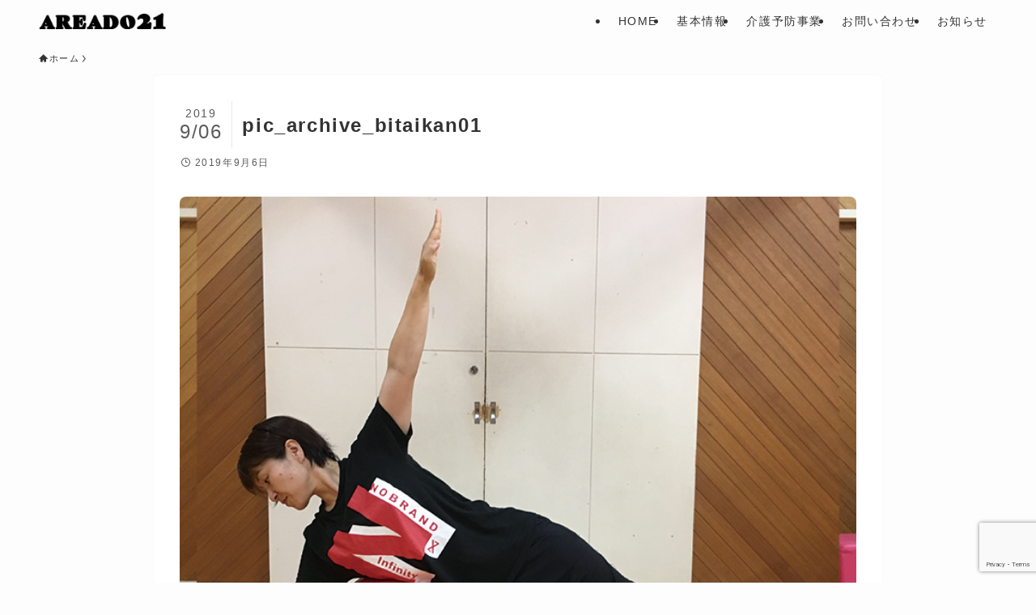

--- FILE ---
content_type: text/html; charset=utf-8
request_url: https://www.google.com/recaptcha/api2/anchor?ar=1&k=6Lcc8YAUAAAAAF6IT1r3vfMChu1bxC8GhvEhfdJw&co=aHR0cHM6Ly9hcmVhZG8yMS5jb206NDQz&hl=en&v=PoyoqOPhxBO7pBk68S4YbpHZ&size=invisible&anchor-ms=20000&execute-ms=30000&cb=5ka1rj8j1m85
body_size: 48591
content:
<!DOCTYPE HTML><html dir="ltr" lang="en"><head><meta http-equiv="Content-Type" content="text/html; charset=UTF-8">
<meta http-equiv="X-UA-Compatible" content="IE=edge">
<title>reCAPTCHA</title>
<style type="text/css">
/* cyrillic-ext */
@font-face {
  font-family: 'Roboto';
  font-style: normal;
  font-weight: 400;
  font-stretch: 100%;
  src: url(//fonts.gstatic.com/s/roboto/v48/KFO7CnqEu92Fr1ME7kSn66aGLdTylUAMa3GUBHMdazTgWw.woff2) format('woff2');
  unicode-range: U+0460-052F, U+1C80-1C8A, U+20B4, U+2DE0-2DFF, U+A640-A69F, U+FE2E-FE2F;
}
/* cyrillic */
@font-face {
  font-family: 'Roboto';
  font-style: normal;
  font-weight: 400;
  font-stretch: 100%;
  src: url(//fonts.gstatic.com/s/roboto/v48/KFO7CnqEu92Fr1ME7kSn66aGLdTylUAMa3iUBHMdazTgWw.woff2) format('woff2');
  unicode-range: U+0301, U+0400-045F, U+0490-0491, U+04B0-04B1, U+2116;
}
/* greek-ext */
@font-face {
  font-family: 'Roboto';
  font-style: normal;
  font-weight: 400;
  font-stretch: 100%;
  src: url(//fonts.gstatic.com/s/roboto/v48/KFO7CnqEu92Fr1ME7kSn66aGLdTylUAMa3CUBHMdazTgWw.woff2) format('woff2');
  unicode-range: U+1F00-1FFF;
}
/* greek */
@font-face {
  font-family: 'Roboto';
  font-style: normal;
  font-weight: 400;
  font-stretch: 100%;
  src: url(//fonts.gstatic.com/s/roboto/v48/KFO7CnqEu92Fr1ME7kSn66aGLdTylUAMa3-UBHMdazTgWw.woff2) format('woff2');
  unicode-range: U+0370-0377, U+037A-037F, U+0384-038A, U+038C, U+038E-03A1, U+03A3-03FF;
}
/* math */
@font-face {
  font-family: 'Roboto';
  font-style: normal;
  font-weight: 400;
  font-stretch: 100%;
  src: url(//fonts.gstatic.com/s/roboto/v48/KFO7CnqEu92Fr1ME7kSn66aGLdTylUAMawCUBHMdazTgWw.woff2) format('woff2');
  unicode-range: U+0302-0303, U+0305, U+0307-0308, U+0310, U+0312, U+0315, U+031A, U+0326-0327, U+032C, U+032F-0330, U+0332-0333, U+0338, U+033A, U+0346, U+034D, U+0391-03A1, U+03A3-03A9, U+03B1-03C9, U+03D1, U+03D5-03D6, U+03F0-03F1, U+03F4-03F5, U+2016-2017, U+2034-2038, U+203C, U+2040, U+2043, U+2047, U+2050, U+2057, U+205F, U+2070-2071, U+2074-208E, U+2090-209C, U+20D0-20DC, U+20E1, U+20E5-20EF, U+2100-2112, U+2114-2115, U+2117-2121, U+2123-214F, U+2190, U+2192, U+2194-21AE, U+21B0-21E5, U+21F1-21F2, U+21F4-2211, U+2213-2214, U+2216-22FF, U+2308-230B, U+2310, U+2319, U+231C-2321, U+2336-237A, U+237C, U+2395, U+239B-23B7, U+23D0, U+23DC-23E1, U+2474-2475, U+25AF, U+25B3, U+25B7, U+25BD, U+25C1, U+25CA, U+25CC, U+25FB, U+266D-266F, U+27C0-27FF, U+2900-2AFF, U+2B0E-2B11, U+2B30-2B4C, U+2BFE, U+3030, U+FF5B, U+FF5D, U+1D400-1D7FF, U+1EE00-1EEFF;
}
/* symbols */
@font-face {
  font-family: 'Roboto';
  font-style: normal;
  font-weight: 400;
  font-stretch: 100%;
  src: url(//fonts.gstatic.com/s/roboto/v48/KFO7CnqEu92Fr1ME7kSn66aGLdTylUAMaxKUBHMdazTgWw.woff2) format('woff2');
  unicode-range: U+0001-000C, U+000E-001F, U+007F-009F, U+20DD-20E0, U+20E2-20E4, U+2150-218F, U+2190, U+2192, U+2194-2199, U+21AF, U+21E6-21F0, U+21F3, U+2218-2219, U+2299, U+22C4-22C6, U+2300-243F, U+2440-244A, U+2460-24FF, U+25A0-27BF, U+2800-28FF, U+2921-2922, U+2981, U+29BF, U+29EB, U+2B00-2BFF, U+4DC0-4DFF, U+FFF9-FFFB, U+10140-1018E, U+10190-1019C, U+101A0, U+101D0-101FD, U+102E0-102FB, U+10E60-10E7E, U+1D2C0-1D2D3, U+1D2E0-1D37F, U+1F000-1F0FF, U+1F100-1F1AD, U+1F1E6-1F1FF, U+1F30D-1F30F, U+1F315, U+1F31C, U+1F31E, U+1F320-1F32C, U+1F336, U+1F378, U+1F37D, U+1F382, U+1F393-1F39F, U+1F3A7-1F3A8, U+1F3AC-1F3AF, U+1F3C2, U+1F3C4-1F3C6, U+1F3CA-1F3CE, U+1F3D4-1F3E0, U+1F3ED, U+1F3F1-1F3F3, U+1F3F5-1F3F7, U+1F408, U+1F415, U+1F41F, U+1F426, U+1F43F, U+1F441-1F442, U+1F444, U+1F446-1F449, U+1F44C-1F44E, U+1F453, U+1F46A, U+1F47D, U+1F4A3, U+1F4B0, U+1F4B3, U+1F4B9, U+1F4BB, U+1F4BF, U+1F4C8-1F4CB, U+1F4D6, U+1F4DA, U+1F4DF, U+1F4E3-1F4E6, U+1F4EA-1F4ED, U+1F4F7, U+1F4F9-1F4FB, U+1F4FD-1F4FE, U+1F503, U+1F507-1F50B, U+1F50D, U+1F512-1F513, U+1F53E-1F54A, U+1F54F-1F5FA, U+1F610, U+1F650-1F67F, U+1F687, U+1F68D, U+1F691, U+1F694, U+1F698, U+1F6AD, U+1F6B2, U+1F6B9-1F6BA, U+1F6BC, U+1F6C6-1F6CF, U+1F6D3-1F6D7, U+1F6E0-1F6EA, U+1F6F0-1F6F3, U+1F6F7-1F6FC, U+1F700-1F7FF, U+1F800-1F80B, U+1F810-1F847, U+1F850-1F859, U+1F860-1F887, U+1F890-1F8AD, U+1F8B0-1F8BB, U+1F8C0-1F8C1, U+1F900-1F90B, U+1F93B, U+1F946, U+1F984, U+1F996, U+1F9E9, U+1FA00-1FA6F, U+1FA70-1FA7C, U+1FA80-1FA89, U+1FA8F-1FAC6, U+1FACE-1FADC, U+1FADF-1FAE9, U+1FAF0-1FAF8, U+1FB00-1FBFF;
}
/* vietnamese */
@font-face {
  font-family: 'Roboto';
  font-style: normal;
  font-weight: 400;
  font-stretch: 100%;
  src: url(//fonts.gstatic.com/s/roboto/v48/KFO7CnqEu92Fr1ME7kSn66aGLdTylUAMa3OUBHMdazTgWw.woff2) format('woff2');
  unicode-range: U+0102-0103, U+0110-0111, U+0128-0129, U+0168-0169, U+01A0-01A1, U+01AF-01B0, U+0300-0301, U+0303-0304, U+0308-0309, U+0323, U+0329, U+1EA0-1EF9, U+20AB;
}
/* latin-ext */
@font-face {
  font-family: 'Roboto';
  font-style: normal;
  font-weight: 400;
  font-stretch: 100%;
  src: url(//fonts.gstatic.com/s/roboto/v48/KFO7CnqEu92Fr1ME7kSn66aGLdTylUAMa3KUBHMdazTgWw.woff2) format('woff2');
  unicode-range: U+0100-02BA, U+02BD-02C5, U+02C7-02CC, U+02CE-02D7, U+02DD-02FF, U+0304, U+0308, U+0329, U+1D00-1DBF, U+1E00-1E9F, U+1EF2-1EFF, U+2020, U+20A0-20AB, U+20AD-20C0, U+2113, U+2C60-2C7F, U+A720-A7FF;
}
/* latin */
@font-face {
  font-family: 'Roboto';
  font-style: normal;
  font-weight: 400;
  font-stretch: 100%;
  src: url(//fonts.gstatic.com/s/roboto/v48/KFO7CnqEu92Fr1ME7kSn66aGLdTylUAMa3yUBHMdazQ.woff2) format('woff2');
  unicode-range: U+0000-00FF, U+0131, U+0152-0153, U+02BB-02BC, U+02C6, U+02DA, U+02DC, U+0304, U+0308, U+0329, U+2000-206F, U+20AC, U+2122, U+2191, U+2193, U+2212, U+2215, U+FEFF, U+FFFD;
}
/* cyrillic-ext */
@font-face {
  font-family: 'Roboto';
  font-style: normal;
  font-weight: 500;
  font-stretch: 100%;
  src: url(//fonts.gstatic.com/s/roboto/v48/KFO7CnqEu92Fr1ME7kSn66aGLdTylUAMa3GUBHMdazTgWw.woff2) format('woff2');
  unicode-range: U+0460-052F, U+1C80-1C8A, U+20B4, U+2DE0-2DFF, U+A640-A69F, U+FE2E-FE2F;
}
/* cyrillic */
@font-face {
  font-family: 'Roboto';
  font-style: normal;
  font-weight: 500;
  font-stretch: 100%;
  src: url(//fonts.gstatic.com/s/roboto/v48/KFO7CnqEu92Fr1ME7kSn66aGLdTylUAMa3iUBHMdazTgWw.woff2) format('woff2');
  unicode-range: U+0301, U+0400-045F, U+0490-0491, U+04B0-04B1, U+2116;
}
/* greek-ext */
@font-face {
  font-family: 'Roboto';
  font-style: normal;
  font-weight: 500;
  font-stretch: 100%;
  src: url(//fonts.gstatic.com/s/roboto/v48/KFO7CnqEu92Fr1ME7kSn66aGLdTylUAMa3CUBHMdazTgWw.woff2) format('woff2');
  unicode-range: U+1F00-1FFF;
}
/* greek */
@font-face {
  font-family: 'Roboto';
  font-style: normal;
  font-weight: 500;
  font-stretch: 100%;
  src: url(//fonts.gstatic.com/s/roboto/v48/KFO7CnqEu92Fr1ME7kSn66aGLdTylUAMa3-UBHMdazTgWw.woff2) format('woff2');
  unicode-range: U+0370-0377, U+037A-037F, U+0384-038A, U+038C, U+038E-03A1, U+03A3-03FF;
}
/* math */
@font-face {
  font-family: 'Roboto';
  font-style: normal;
  font-weight: 500;
  font-stretch: 100%;
  src: url(//fonts.gstatic.com/s/roboto/v48/KFO7CnqEu92Fr1ME7kSn66aGLdTylUAMawCUBHMdazTgWw.woff2) format('woff2');
  unicode-range: U+0302-0303, U+0305, U+0307-0308, U+0310, U+0312, U+0315, U+031A, U+0326-0327, U+032C, U+032F-0330, U+0332-0333, U+0338, U+033A, U+0346, U+034D, U+0391-03A1, U+03A3-03A9, U+03B1-03C9, U+03D1, U+03D5-03D6, U+03F0-03F1, U+03F4-03F5, U+2016-2017, U+2034-2038, U+203C, U+2040, U+2043, U+2047, U+2050, U+2057, U+205F, U+2070-2071, U+2074-208E, U+2090-209C, U+20D0-20DC, U+20E1, U+20E5-20EF, U+2100-2112, U+2114-2115, U+2117-2121, U+2123-214F, U+2190, U+2192, U+2194-21AE, U+21B0-21E5, U+21F1-21F2, U+21F4-2211, U+2213-2214, U+2216-22FF, U+2308-230B, U+2310, U+2319, U+231C-2321, U+2336-237A, U+237C, U+2395, U+239B-23B7, U+23D0, U+23DC-23E1, U+2474-2475, U+25AF, U+25B3, U+25B7, U+25BD, U+25C1, U+25CA, U+25CC, U+25FB, U+266D-266F, U+27C0-27FF, U+2900-2AFF, U+2B0E-2B11, U+2B30-2B4C, U+2BFE, U+3030, U+FF5B, U+FF5D, U+1D400-1D7FF, U+1EE00-1EEFF;
}
/* symbols */
@font-face {
  font-family: 'Roboto';
  font-style: normal;
  font-weight: 500;
  font-stretch: 100%;
  src: url(//fonts.gstatic.com/s/roboto/v48/KFO7CnqEu92Fr1ME7kSn66aGLdTylUAMaxKUBHMdazTgWw.woff2) format('woff2');
  unicode-range: U+0001-000C, U+000E-001F, U+007F-009F, U+20DD-20E0, U+20E2-20E4, U+2150-218F, U+2190, U+2192, U+2194-2199, U+21AF, U+21E6-21F0, U+21F3, U+2218-2219, U+2299, U+22C4-22C6, U+2300-243F, U+2440-244A, U+2460-24FF, U+25A0-27BF, U+2800-28FF, U+2921-2922, U+2981, U+29BF, U+29EB, U+2B00-2BFF, U+4DC0-4DFF, U+FFF9-FFFB, U+10140-1018E, U+10190-1019C, U+101A0, U+101D0-101FD, U+102E0-102FB, U+10E60-10E7E, U+1D2C0-1D2D3, U+1D2E0-1D37F, U+1F000-1F0FF, U+1F100-1F1AD, U+1F1E6-1F1FF, U+1F30D-1F30F, U+1F315, U+1F31C, U+1F31E, U+1F320-1F32C, U+1F336, U+1F378, U+1F37D, U+1F382, U+1F393-1F39F, U+1F3A7-1F3A8, U+1F3AC-1F3AF, U+1F3C2, U+1F3C4-1F3C6, U+1F3CA-1F3CE, U+1F3D4-1F3E0, U+1F3ED, U+1F3F1-1F3F3, U+1F3F5-1F3F7, U+1F408, U+1F415, U+1F41F, U+1F426, U+1F43F, U+1F441-1F442, U+1F444, U+1F446-1F449, U+1F44C-1F44E, U+1F453, U+1F46A, U+1F47D, U+1F4A3, U+1F4B0, U+1F4B3, U+1F4B9, U+1F4BB, U+1F4BF, U+1F4C8-1F4CB, U+1F4D6, U+1F4DA, U+1F4DF, U+1F4E3-1F4E6, U+1F4EA-1F4ED, U+1F4F7, U+1F4F9-1F4FB, U+1F4FD-1F4FE, U+1F503, U+1F507-1F50B, U+1F50D, U+1F512-1F513, U+1F53E-1F54A, U+1F54F-1F5FA, U+1F610, U+1F650-1F67F, U+1F687, U+1F68D, U+1F691, U+1F694, U+1F698, U+1F6AD, U+1F6B2, U+1F6B9-1F6BA, U+1F6BC, U+1F6C6-1F6CF, U+1F6D3-1F6D7, U+1F6E0-1F6EA, U+1F6F0-1F6F3, U+1F6F7-1F6FC, U+1F700-1F7FF, U+1F800-1F80B, U+1F810-1F847, U+1F850-1F859, U+1F860-1F887, U+1F890-1F8AD, U+1F8B0-1F8BB, U+1F8C0-1F8C1, U+1F900-1F90B, U+1F93B, U+1F946, U+1F984, U+1F996, U+1F9E9, U+1FA00-1FA6F, U+1FA70-1FA7C, U+1FA80-1FA89, U+1FA8F-1FAC6, U+1FACE-1FADC, U+1FADF-1FAE9, U+1FAF0-1FAF8, U+1FB00-1FBFF;
}
/* vietnamese */
@font-face {
  font-family: 'Roboto';
  font-style: normal;
  font-weight: 500;
  font-stretch: 100%;
  src: url(//fonts.gstatic.com/s/roboto/v48/KFO7CnqEu92Fr1ME7kSn66aGLdTylUAMa3OUBHMdazTgWw.woff2) format('woff2');
  unicode-range: U+0102-0103, U+0110-0111, U+0128-0129, U+0168-0169, U+01A0-01A1, U+01AF-01B0, U+0300-0301, U+0303-0304, U+0308-0309, U+0323, U+0329, U+1EA0-1EF9, U+20AB;
}
/* latin-ext */
@font-face {
  font-family: 'Roboto';
  font-style: normal;
  font-weight: 500;
  font-stretch: 100%;
  src: url(//fonts.gstatic.com/s/roboto/v48/KFO7CnqEu92Fr1ME7kSn66aGLdTylUAMa3KUBHMdazTgWw.woff2) format('woff2');
  unicode-range: U+0100-02BA, U+02BD-02C5, U+02C7-02CC, U+02CE-02D7, U+02DD-02FF, U+0304, U+0308, U+0329, U+1D00-1DBF, U+1E00-1E9F, U+1EF2-1EFF, U+2020, U+20A0-20AB, U+20AD-20C0, U+2113, U+2C60-2C7F, U+A720-A7FF;
}
/* latin */
@font-face {
  font-family: 'Roboto';
  font-style: normal;
  font-weight: 500;
  font-stretch: 100%;
  src: url(//fonts.gstatic.com/s/roboto/v48/KFO7CnqEu92Fr1ME7kSn66aGLdTylUAMa3yUBHMdazQ.woff2) format('woff2');
  unicode-range: U+0000-00FF, U+0131, U+0152-0153, U+02BB-02BC, U+02C6, U+02DA, U+02DC, U+0304, U+0308, U+0329, U+2000-206F, U+20AC, U+2122, U+2191, U+2193, U+2212, U+2215, U+FEFF, U+FFFD;
}
/* cyrillic-ext */
@font-face {
  font-family: 'Roboto';
  font-style: normal;
  font-weight: 900;
  font-stretch: 100%;
  src: url(//fonts.gstatic.com/s/roboto/v48/KFO7CnqEu92Fr1ME7kSn66aGLdTylUAMa3GUBHMdazTgWw.woff2) format('woff2');
  unicode-range: U+0460-052F, U+1C80-1C8A, U+20B4, U+2DE0-2DFF, U+A640-A69F, U+FE2E-FE2F;
}
/* cyrillic */
@font-face {
  font-family: 'Roboto';
  font-style: normal;
  font-weight: 900;
  font-stretch: 100%;
  src: url(//fonts.gstatic.com/s/roboto/v48/KFO7CnqEu92Fr1ME7kSn66aGLdTylUAMa3iUBHMdazTgWw.woff2) format('woff2');
  unicode-range: U+0301, U+0400-045F, U+0490-0491, U+04B0-04B1, U+2116;
}
/* greek-ext */
@font-face {
  font-family: 'Roboto';
  font-style: normal;
  font-weight: 900;
  font-stretch: 100%;
  src: url(//fonts.gstatic.com/s/roboto/v48/KFO7CnqEu92Fr1ME7kSn66aGLdTylUAMa3CUBHMdazTgWw.woff2) format('woff2');
  unicode-range: U+1F00-1FFF;
}
/* greek */
@font-face {
  font-family: 'Roboto';
  font-style: normal;
  font-weight: 900;
  font-stretch: 100%;
  src: url(//fonts.gstatic.com/s/roboto/v48/KFO7CnqEu92Fr1ME7kSn66aGLdTylUAMa3-UBHMdazTgWw.woff2) format('woff2');
  unicode-range: U+0370-0377, U+037A-037F, U+0384-038A, U+038C, U+038E-03A1, U+03A3-03FF;
}
/* math */
@font-face {
  font-family: 'Roboto';
  font-style: normal;
  font-weight: 900;
  font-stretch: 100%;
  src: url(//fonts.gstatic.com/s/roboto/v48/KFO7CnqEu92Fr1ME7kSn66aGLdTylUAMawCUBHMdazTgWw.woff2) format('woff2');
  unicode-range: U+0302-0303, U+0305, U+0307-0308, U+0310, U+0312, U+0315, U+031A, U+0326-0327, U+032C, U+032F-0330, U+0332-0333, U+0338, U+033A, U+0346, U+034D, U+0391-03A1, U+03A3-03A9, U+03B1-03C9, U+03D1, U+03D5-03D6, U+03F0-03F1, U+03F4-03F5, U+2016-2017, U+2034-2038, U+203C, U+2040, U+2043, U+2047, U+2050, U+2057, U+205F, U+2070-2071, U+2074-208E, U+2090-209C, U+20D0-20DC, U+20E1, U+20E5-20EF, U+2100-2112, U+2114-2115, U+2117-2121, U+2123-214F, U+2190, U+2192, U+2194-21AE, U+21B0-21E5, U+21F1-21F2, U+21F4-2211, U+2213-2214, U+2216-22FF, U+2308-230B, U+2310, U+2319, U+231C-2321, U+2336-237A, U+237C, U+2395, U+239B-23B7, U+23D0, U+23DC-23E1, U+2474-2475, U+25AF, U+25B3, U+25B7, U+25BD, U+25C1, U+25CA, U+25CC, U+25FB, U+266D-266F, U+27C0-27FF, U+2900-2AFF, U+2B0E-2B11, U+2B30-2B4C, U+2BFE, U+3030, U+FF5B, U+FF5D, U+1D400-1D7FF, U+1EE00-1EEFF;
}
/* symbols */
@font-face {
  font-family: 'Roboto';
  font-style: normal;
  font-weight: 900;
  font-stretch: 100%;
  src: url(//fonts.gstatic.com/s/roboto/v48/KFO7CnqEu92Fr1ME7kSn66aGLdTylUAMaxKUBHMdazTgWw.woff2) format('woff2');
  unicode-range: U+0001-000C, U+000E-001F, U+007F-009F, U+20DD-20E0, U+20E2-20E4, U+2150-218F, U+2190, U+2192, U+2194-2199, U+21AF, U+21E6-21F0, U+21F3, U+2218-2219, U+2299, U+22C4-22C6, U+2300-243F, U+2440-244A, U+2460-24FF, U+25A0-27BF, U+2800-28FF, U+2921-2922, U+2981, U+29BF, U+29EB, U+2B00-2BFF, U+4DC0-4DFF, U+FFF9-FFFB, U+10140-1018E, U+10190-1019C, U+101A0, U+101D0-101FD, U+102E0-102FB, U+10E60-10E7E, U+1D2C0-1D2D3, U+1D2E0-1D37F, U+1F000-1F0FF, U+1F100-1F1AD, U+1F1E6-1F1FF, U+1F30D-1F30F, U+1F315, U+1F31C, U+1F31E, U+1F320-1F32C, U+1F336, U+1F378, U+1F37D, U+1F382, U+1F393-1F39F, U+1F3A7-1F3A8, U+1F3AC-1F3AF, U+1F3C2, U+1F3C4-1F3C6, U+1F3CA-1F3CE, U+1F3D4-1F3E0, U+1F3ED, U+1F3F1-1F3F3, U+1F3F5-1F3F7, U+1F408, U+1F415, U+1F41F, U+1F426, U+1F43F, U+1F441-1F442, U+1F444, U+1F446-1F449, U+1F44C-1F44E, U+1F453, U+1F46A, U+1F47D, U+1F4A3, U+1F4B0, U+1F4B3, U+1F4B9, U+1F4BB, U+1F4BF, U+1F4C8-1F4CB, U+1F4D6, U+1F4DA, U+1F4DF, U+1F4E3-1F4E6, U+1F4EA-1F4ED, U+1F4F7, U+1F4F9-1F4FB, U+1F4FD-1F4FE, U+1F503, U+1F507-1F50B, U+1F50D, U+1F512-1F513, U+1F53E-1F54A, U+1F54F-1F5FA, U+1F610, U+1F650-1F67F, U+1F687, U+1F68D, U+1F691, U+1F694, U+1F698, U+1F6AD, U+1F6B2, U+1F6B9-1F6BA, U+1F6BC, U+1F6C6-1F6CF, U+1F6D3-1F6D7, U+1F6E0-1F6EA, U+1F6F0-1F6F3, U+1F6F7-1F6FC, U+1F700-1F7FF, U+1F800-1F80B, U+1F810-1F847, U+1F850-1F859, U+1F860-1F887, U+1F890-1F8AD, U+1F8B0-1F8BB, U+1F8C0-1F8C1, U+1F900-1F90B, U+1F93B, U+1F946, U+1F984, U+1F996, U+1F9E9, U+1FA00-1FA6F, U+1FA70-1FA7C, U+1FA80-1FA89, U+1FA8F-1FAC6, U+1FACE-1FADC, U+1FADF-1FAE9, U+1FAF0-1FAF8, U+1FB00-1FBFF;
}
/* vietnamese */
@font-face {
  font-family: 'Roboto';
  font-style: normal;
  font-weight: 900;
  font-stretch: 100%;
  src: url(//fonts.gstatic.com/s/roboto/v48/KFO7CnqEu92Fr1ME7kSn66aGLdTylUAMa3OUBHMdazTgWw.woff2) format('woff2');
  unicode-range: U+0102-0103, U+0110-0111, U+0128-0129, U+0168-0169, U+01A0-01A1, U+01AF-01B0, U+0300-0301, U+0303-0304, U+0308-0309, U+0323, U+0329, U+1EA0-1EF9, U+20AB;
}
/* latin-ext */
@font-face {
  font-family: 'Roboto';
  font-style: normal;
  font-weight: 900;
  font-stretch: 100%;
  src: url(//fonts.gstatic.com/s/roboto/v48/KFO7CnqEu92Fr1ME7kSn66aGLdTylUAMa3KUBHMdazTgWw.woff2) format('woff2');
  unicode-range: U+0100-02BA, U+02BD-02C5, U+02C7-02CC, U+02CE-02D7, U+02DD-02FF, U+0304, U+0308, U+0329, U+1D00-1DBF, U+1E00-1E9F, U+1EF2-1EFF, U+2020, U+20A0-20AB, U+20AD-20C0, U+2113, U+2C60-2C7F, U+A720-A7FF;
}
/* latin */
@font-face {
  font-family: 'Roboto';
  font-style: normal;
  font-weight: 900;
  font-stretch: 100%;
  src: url(//fonts.gstatic.com/s/roboto/v48/KFO7CnqEu92Fr1ME7kSn66aGLdTylUAMa3yUBHMdazQ.woff2) format('woff2');
  unicode-range: U+0000-00FF, U+0131, U+0152-0153, U+02BB-02BC, U+02C6, U+02DA, U+02DC, U+0304, U+0308, U+0329, U+2000-206F, U+20AC, U+2122, U+2191, U+2193, U+2212, U+2215, U+FEFF, U+FFFD;
}

</style>
<link rel="stylesheet" type="text/css" href="https://www.gstatic.com/recaptcha/releases/PoyoqOPhxBO7pBk68S4YbpHZ/styles__ltr.css">
<script nonce="Ci-WWf8cVXrMfavL6JYSEQ" type="text/javascript">window['__recaptcha_api'] = 'https://www.google.com/recaptcha/api2/';</script>
<script type="text/javascript" src="https://www.gstatic.com/recaptcha/releases/PoyoqOPhxBO7pBk68S4YbpHZ/recaptcha__en.js" nonce="Ci-WWf8cVXrMfavL6JYSEQ">
      
    </script></head>
<body><div id="rc-anchor-alert" class="rc-anchor-alert"></div>
<input type="hidden" id="recaptcha-token" value="[base64]">
<script type="text/javascript" nonce="Ci-WWf8cVXrMfavL6JYSEQ">
      recaptcha.anchor.Main.init("[\x22ainput\x22,[\x22bgdata\x22,\x22\x22,\[base64]/[base64]/bmV3IFpbdF0obVswXSk6Sz09Mj9uZXcgWlt0XShtWzBdLG1bMV0pOks9PTM/bmV3IFpbdF0obVswXSxtWzFdLG1bMl0pOks9PTQ/[base64]/[base64]/[base64]/[base64]/[base64]/[base64]/[base64]/[base64]/[base64]/[base64]/[base64]/[base64]/[base64]/[base64]\\u003d\\u003d\x22,\[base64]\x22,\x22w71OwpvDnsOdwrgpGjXDqgIaw7A4M8O2UGdvXcKNwrVKTcOIwq/DosOAOWTCosKvw73CqAbDhcKhw4fDh8K4wroOwqpyR2xUw6LCgyFbfMKdw7PCicK/fMOcw4rDgMKOwrNWQHR1DsKrMsKIwp0TGcOYIMOHK8O2w5HDun7ChmzDqcKYwrTChsKOwqh8fMO4wrLDuUcMIA3CmygCw7spwoUewrzCkl7ClcOJw53DsmJFwrrCqcOUGT/Cm8Ovw7hEwrrCkB9ow5tPwpIfw7pNw5HDnsO4bcOCwrw6wqpZBcK6CcOySCXCv1LDnsO+V8K2bsK/wqp5w61hKMO1w6cpwrBow4w7OsKOw6/CtsOZWUsNw7A6wrzDjsOSLcOLw7HCnMK0wodIwp/DisKmw6LDp8OiCAYiwqtvw6gnFg5Mw65oOsOdH8Obwppywqluwq3CvsK2wqE8JMKuwpXCrsKbDH7DrcK9QyFQw5BLCl/CncOAMcOhwqLDiMKOw7rDpiw4w5vCs8KQwoILw6jCmhLCm8OIwrPCusKDwqcrGyXCsGZIasOueMKaaMKCBMOeXsO7w5VQEAXDs8KWbMOWYTt3A8K1w6YLw63Cq8Kwwqcww63Ds8O7w7/DnGdsQzdgVDxsAS7Dl8O2w4rCrcO8UyxEACHCtMKGKk5pw75ZZHJYw7QWUy9YEcK9w7/CojwzaMOmZcObY8K2w5hxw7PDrTBAw5vDpsOJW8KWFcKwI8O/[base64]/[base64]/[base64]/CmSTDvThkw5fCgB9gE3HCh8OABMO8w4g9wpgAWsOnwo3Dk8K+Sy3CqRlLw7DDlQHDtAQgwo5xw5DCrns8RxU+w7DDt3wRwrrDnMKOwoUnwpUgw6TDhsKbbywQIivDvFtORsOpDcOUVn7DgsOVeVJVw7PDuMKJw7LCtEHDt8K/SnZLwod7wozCoVTDqsOkw7vCs8O5wo7DlsKDwodaOsK/KkBNwqEBeHBnw7orwrDCnsOawrBcJcOyb8OrNMKuJRjCoGHDqTEbwpXCqMOzaCI/XDjDk3YlfWrCnsKqakXDiQPDulnCtm4zwptsUBXCkMOmWMK1w6LCgsKdw63CpXcNAcKEYjnDicKVw7vCrR/ClB3CqcOeRMOvZ8Kow5Z1w7jCvjhhGE19w6g+wp5FGEVVUXxdw686w69Iw6PDmAkHGWnCmMO3w5Nnw6Apw5TCuMKIwpHDr8K+a8OXXS96w6Buw78ew6c1w4AIwoLDqQ7CimHCo8O0w5JLHWBZwqXDtMKQfsOZayRmwrE+Ax0kZsOtWDEza8OPKsOJw67DjMKxdz/[base64]/Ci09sE8ObbcOwCcO1dMK3REvDoQrDgHzDsE/DlDbDpsOtw75lwq52wqPCo8K/[base64]/[base64]/Cv8KsFMO3KsKFI3/CqMKvBMKYaRLCrg3Dh8OiFMK+wo95wq/CmMOQw6bDjhAXe1XDonYTwonCjsKdcsKTw47CsA/Cs8OYw6nDhcK7HBnCh8OQeBofw5NvW3fDucOGwr7DoMO/EQBkw5gEworDm099wp44dGfDljs8wpzCh0nCmE7CqMKwegbCrsOXwoDCiMK3w5QEeQ8yw6kFN8OwQMObGHPCg8KzwrPCm8OFMMOTw6YRAsOHwrDCmMKew61yIcKLW8KVfTnCq8KNwp0fwooZwqfDvkLCmMOgw5fCoC7DkcKJwp7DgsKzF8OTbAlsw5/CgR4mS8KSwr/DicKAw4zCgsK6TMOrw7XDgsKgBcOLwoDDtcK1wpPDjmgLK1Myw6PCnizCjVwMwrEBORRWwq8ZRsOrwq5rwq3Dh8KdOMKcASVeYVHDuMOyMyoGZMKywottLsOyw5nCin83XsO5IMO9w5/CiyvDusOmwolDJcOVwoPDijZxw5TChsOnwrgsXH9YaMKBTyXCum8LwrcNw4XCpn/[base64]/CoksawqLCkcOJwqQ1wpfCisO1wo3DoxLDtnQad0/CohpzIcKwD8Otw6FJDsK9ZsOVQGIDw5PDs8OmJC/DksKaw6EkDGrDm8Otwp1KwpMUcsOMPcOKTQrClWtKC8Ktw5PDqSh6TcOLHMOhw6IwZMOPwoEVEi8ow6g4DjfDqsOBw4J3OBDDhHATLC7DrW0eBMKFw5DCmio7wpjDkMKXw5hTKsKSw5HCsMOOBcOowqTCgBnDmgMoc8KiwrYGw5pyHMKXwr0pQMK/w7vCoVdaLjfDsnsoSHV+wrrCr2TCn8Ksw4DDvH9QM8KZax7CpX7DryLDlyrDixHDscKCw7jCgA1iwqkaIcOGwq7DumDCmsOlS8Olw7rDpQ4mbXTDocOwwpnDv1EmHlTDh8KPSsKYw5FowpjDqcKtYwjCj2jDu0DCvMOpw6fCpgFHVcKXAsOAOMOGwoVUwq/ClTDDpMOGw5soJ8K1fMKfQ8K2WsKww4pgw6Awwp0rV8KmwoXDo8KDw4t+wpfDv8K/w4kAwowQwpN3w4nDomdTwpgFw4nDpcKXwpfCmBHCtlnCiw/[base64]/DpMKoR2VRVh0ww6UvOiJNw5wkwqc6GcKVCcOpwpcWKFHClijDu3PCqMOlw7MJfE5Kw5bDmMKiNcO2e8Kmwo3ChMKdd3JQDyTClGrCqsKla8Ooe8KHVmTCrcKVSsOaccKbJsK4w5PDjRbCvG4dU8KfwovCphTCtToYw7DCv8O/w7zCjMOnDXzCpMK8wpgMw6TCjsOAw5zDs2HDkMKgwrPDoj/[base64]/DtMOda8OYF8KcHsKxw7jDhVDCocOlwpTCl8KYFHZkw6fCucOpwqTCuhYASMOvwqvClRFHwr7DicKLw6TCo8OHwrTDsMKHMMOjwovCgEXDrG/DkDASw4wXwqbCp0IzwrvDs8KUw7fCthEQLR8rEMOQesK6UcOsUsK2TBZjw5dxw7Yfw45/aXvDkQgAH8KqMsOZw7E+wqnDkMKMSEjDvW0Ow5kVwrbCrlBOwq1+wqxfHFnDilRRB0New7TChMOEMMO2dQrDv8KGwpU6w4LDhsO4csK+wr5dwqUfZl1PwrhdOQ/CqCXCoHjDkH7DjmbDrlJKw6vCg2XDvcOYw4/CrHvDsMOhSjBCwptfwpAowp7DpsOXVXxTwpBqwrJUXcOPUMOnRcK0R0xHDcKEIxvCiMOnc8KrLwRPwqzCn8O5wprDpMO/[base64]/Cm1PDuRddNMOeCcKke8OHC8Ovw63DsF81wrzCrU5mwr82w4Iiw7HDn8K+wrLDow/Cqg3DusO0My3DqArCkMORByN5w7FKw7/Dv8O3woBfNAHChcO+JkxiCWkHCsOowp1awopuMnR0w6dfwqfCgMOQw4fDosOhwrFiWMKzw4RDw5zDi8Ofw7l9ccO0WR/[base64]/CknzDm8OBamgJw4TDsCLDg8KwEsOMR8OHw6zDsMOZS8Ktw6HCgcONQ8OWwqPCk8OBwpPDucObZTd5wovDg1nDnsKcw6oAc8Kjw4xXI8KqAMOYQi/CksOsOMOQKsOwwpw+UsKMwr/DvXFgw5Y1LDMjKMONXxDCgFwKE8KYEsK7w7DDhSvDgVvCpGFDw63Dq2Zvwr/CrDouISTDu8ONwrs3w41rPxTCj24awrjCsHhjJ2PDgcOlw4XDmTNUQsKEw5oBw5TCmsKEw5DDg8OyOMKkwpIHO8O+DMKmM8OwJSh1wo3Cn8KEbcK3Uz0cLsOaRmrDkMOxw6t8UzXCnQrCmhjCiMK8w4/[base64]/w49sw4RbA8OBw7RHc8OffsKSwot4w6AMfA9Dw4bDm25bw6ZyKMOow50bwqfDk03CpGsdfsOxw5kRwrtBRMKywqLDrS7DpSbDpsKkw4/[base64]/[base64]/DuklJTMOtwpPDiSMyGAUhw5LDp8OfTTAfZ8O/O8KuwpvCgXbDg8OrLMOSw5ZXw5HDtcKqw6bDuHjDmF/DpMOKw4vCokrCvXXCqcKtw6Ilw6Zgw7JDfxAlw4XDosK3w5o0wrHDtMKqfsOkwpFAIsOLw7kvHW/[base64]/[base64]/[base64]/CkMOTw6g9w57DvsOuSSJJw75VX8O/Zmp7wpQ7w4HDlnZDfnfCiTfCiMKzw6lBWcOcwrA2w6FZwpnCh8KwNGsEwoXCnjFNeMKqZ8O/KcOVwrnDmGcuVsKbwobCkMKpGENew4XDtcOcwrlVd8KPw63CvTo8RSrDuVLDgcOsw5c5w4jDosOEw7fDmhnDshrCmg7DkcO0w7NKw6AzZ8KUwrRdeyMsacK1JmdPKMKqwop4w6zCohHDl0TDkmjDvsO1wpLCrm/DusKmwqLCjVvDocOowoPCpCM9w4Qow6N/w48TeHEDEcKGw7QIwrXDicO/[base64]/woHDtyjDrcKYwrEAVSvDrEAzOSTCsEAQwprCgy1Ww63Ck8KhQ3PCs8OWw5fDjzhBJWsSw5d3GjjCh2oZwpTDjsKnwqPDpi/CgMOGRVXCk2PCu1ZiFRwlw7kJQcOlFcKdw5bDgxzDn2jDlXJ9bWFCwrs9IMKvwqZowql5c05dGcO7V3rCgcOoc1wMwovDsWnCnEDDmz7Cr11lYEgew7sOw4nDlmLCuFPDpMO3wqEywqrCiWYITxVGwq3CiFEqAh9EBCPCuMOnw4kfwphmw4w6MMOUKcO/[base64]/wrs1bTsSwq/[base64]/EMOHwonCr8KYw6N/wr5PUsOxc0TDoExkw7bDuDHDt1MXw4MFF8OSwp9+wqfDtsOqwrx9ShYRwqbChsOrRUnCo8KYasK8w7Q/w7wULMOEB8KlA8Kvw6AISsOoD2vChXMcX08lw5TDlm8Dwr3CoMK5bcKRaMOgwqrDuMOzNnLDj8K8HXgswoLCtcOoMMKwJVrDpsKqdT3CisKkwoRbw6xiw7XDgcKDACN2LsOEY17CtDVOA8KHThvCk8KVwrxOTh/CpXnCn1bCq03DtBpqw7Jyw5bCoHLCkFFZVsKAIAIZw5DCgsKIHGrChSzDuMOaw5E5woUswq0mWSLCgH7CoMKLw6xiwrssdFMEw6sEHcOPYMOqJcOKwq9uw6LDrwQSw7PDn8KAaB7CicKow5o4wprCi8OmOMOKRgTCkD/[base64]/ClcK8w6pZCsK/PCLDm8KVwq3DhcK2wpZDVHVhKTYFworCvHwaw40RfCPDjSTDgsKTH8Oew5XDhBtEeV/CrU7DjGPDhcOUDMKtw5jDmCHDsw3Dn8OWYHRra8KfBMKba2cTVQZdwobDsGhCw7bDocKSw7c4w6DCvMKtw5oMExEyNsONw7/[base64]/[base64]/Cn8OYcjDDkMOfYcKFwp8ow7TDrBgxwrFyBkIJwqzDij/CrsOLP8Orw5LDkcOtw4bCs1nDrcOOTsOIwpYcwofDrcOQw73CtMKvTcKieUFdQMKrDQbDqBXDo8KLY8ORwrPDtsO+PQ0bwo/DmsOHwogcw7/CqzvDhcOzwonDnsOuw4PCpcOaw50vFwsDOx3Dn0cvw4IMwp1DBnJ1OE7DvsKFw4rCtVvCm8OvLSPCkx/Cm8KSBsKkKDPCpMOpAMORwqJ3IH1SHcKZwp1Iw7zCthkpwqXCpMKzbcKEwrIPw6g2BMOhCS/CrsK8EMKzOR9vwpHCisOSKcK+wqwGwoV2Ui5cw6bDhTIFMcK3AcKucDIbw4EVw7zCp8OLCsOMw6xAFcOQLsKRYztYwoDChcKYFcKJDsOWYsOcTcKWTsOlGmYRCMOcwoIpwq3DnsKBw7BxMz/DssOaw4PCom9VFDYEwojCk0Efw7/Dr2rDr8KQwqM5VjTCuMO8CTbDocKIBGjDkBDCvX4wdcOvw6/DkMKTwqdrccK6d8K3wr8Bw5LCuThDa8OWDMOlFzlsw73DpXQXwpMtL8ODV8OsA2fDjGAXQsOiwoPCuhrCn8OrcsKJVC4WWFknw6xaDw/[base64]/[base64]/DvA3Cg8KMOTvCgmjDrsOpHMOzYQE0w4QGw6R0IWHCox95wpo4w713CFcNacOFLcOGTsKlPcOWw45SwovCvMOKDGbCjQ1OwqolE8K9w6zCi1lpd0LDsl3DqEFzw7nCmzpxZMOPfibCmlnCqj9fUDbDpcKVw4JyWcKOCsOgwqFCwrkvwqs/JV5pw6HDosKDwrHCs05vwoHDu2EgKgBWYcKIwo3CsH/Chw0ewojDnAUlT3okJ8OpSmnCisKyw4LDhsOePQLDjiIyS8KywqclBG/Cl8Kqw51OfRZoasKrw4bDnQrDjsO6wqEvIRrCnGZJw6xSwrwRL8OBETzDgHfDjcO+wpIZw4JyGA7DlMKDaXbCo8OQw7rClcKmXip6UMKBwq/[base64]/[base64]/[base64]/[base64]/Diz8EwpXDghVEwofClmFFw7fChDknwosOwp0uwqQWw59Zwqggf8K6wozDjlfCkcOCIMKWScKZwrjCgz0lUmsPQcKaw67CiMKOIcKuwpdqwp4TCSdewpjCv38cwr3CsSxYw6nCuVlMw5Maw6TDiQcBwrkCwq7Cn8Knb37DuAdOa8OXYMKOwp/Ck8OzcyI8MMOvw4LCow/ClsKNw6nDt8K4csKYL244bX5cw6LCoCo7w5nDv8Krw5t/wpsrw7vCtDvChMKWfcO1wql2KyAGEMKtwqIJw4XCs8Omwox1F8K4GsO4QnPDrMKLw5DDvQnCusKKccO1ZsOGNkZHWkYNwotzw7pJw6fCpEDCrxowPMOybD3DqlMTR8OKwrvCnVpCw7PClhVJRkjCunfDiDFDw4JLFMOMdwQvw6sEXkpPwp7Ci0/DkMO8w70IN8OTA8KHIsKsw40hCcKqw43DucOYUcK6w6PCksOfOUvDn8KGwqliKWLCv2/DvD8ETMOMQApiw5DCoCbDjMOOTmnDkGtTw6gTwpjCoMKzw4LCjcKpV3/Cn0nCqMOTw6/CvsOjPcOWw65Mw7bCqsK5CBEtZw9NLMKJw7TDmm3Cm0bDsiAQwrt/w7XCqsOAVsKTXRPCr04vXsK6wpLCiXIrYXMcw5bCnkl1woRVbXPCoy/Cj1xcAcKyw47DnMKHw4U3BQXDn8OtwprCnsODEMOQLsOPK8Kiw6vDpEfDon7DgcOgC8KaMhjDrDJ4MMKLwpcTA8OWwpMeJcK1w7JgwpZ4EsOQwpLCosKLDANww5/DrsKhEjzDmlrCusOVNjrDhG5LInZ1w5rCk0HDhWvDnB02c1vDizHCnGVqaC0sw7PDocORbkbDpBpnEg5CKsOmwrPDgX9Jw743w58Bw54dwrzCg8KVFjXDj8KTwrcTwp7DiGcVwqBXXgIdS0vCn2nDuHg4w6Y3dMOeLihzw4/Cn8OVwoPDohodKsKAw64JZhUxw6LClMKSwqrDjsOYwpfDlsOmw5vCpcOGY1N2wpvCsR9oJBfDjMO1GsO/w7PDlcO8wqFiwo7CvsKUwpPCg8KdRE7Cki01w7/ChGfCimHCh8Otwrs2bMKNcsK/DU3ChicTw4jCs8OMw6Zzw6nDvcKKwpjCtGUQMsOowpLCucKxw4llcMO4AnzCiMO4JnvDvsKgSsKSWHR/XFh+w545WHhDU8OiZcOsw47CoMKTwoQ3ZMK9dMKUEBdQLMKuw7LDuVjDkFvCtmzClmtyNsK7dsO4w7Jyw78FwotJECbDiMKgVgXDocKVdcK8w6Fgw6InJcOfw57CrMO+woDDlF/DocK8w6/CmcKURGPCqlQbc8KJwrnDp8K1woJbBxw0IUbCnx9MwrXClHoBw5vClsO/w5zCpcKbwp3DvVTCq8Klw4/[base64]/[base64]/[base64]/Ck8ORPF/DuX3DmMOUa2HCv8OzRsKawqnDk8OIw53CksK7wqhRw6ghwodww4PDlFPCuirDjizDtcKxw7PDiDJdwoZmc8KbCsOPHcKwwr/DiMK8X8KSwoRZEClQCcK+HcOMw5dBwpJFc8O/[base64]/Dggdfw4LDvTR6wr/CscKiwoLDiMOSwpfCu3zDpClHw5HCvRPCl8KSIkoxw6vDtsKzDkHCrMKLw7EbCWLDjl7Cp8KjwoLDjwwHwoPDqwDCgsONw7IXwpMZwq/[base64]/DrkEBw5BmwptOw4DDgcOOw7LDrMKcw5t6LMOXw4TDhjnDosOnClXCoyjDrsOAFADClMKUQUnChsOxw403FQYGwoTDgFUYcsOHVsOawqLCnzPCkMK4XMKzw4/[base64]/DjMKIwpBnNMKiIHg8w5cgw6cFJwfCpQ4zw70gwo5nw6TCvjfCgFtCwofDgl15EHzCmChswq7DnhXDl3XDgsO2X0oywpHDnjHDjx/DucKbw7nCisOHw4VmwphQMS/DrydBw6HCocKxJMKuwq3CuMKNwqUUOcOqNcKIwoxew68LVBcpbQrCj8O/worDpBfDnjnDrhHDjn85XV8dYRrCvcK5Tlknw6nCucKtwrhmI8ONwod/cwfChm8tw4zCm8Onw4TDh1cpbz/[base64]/Cti9sH8OAwqY3wo3DsMKHwp8BwqoYesKMZ0vDgnZ6McKfNTolwpjCusOQYsOSbGcuw659OMKcNcOHw49lw7jCo8OXUzMuw5Q2wrrChzPCmMOlfcORGyDCssO8woRPw4cPw6/DlzvDpUptwocvKSbDoWcPHMKbwrfDlVUTw53CssOTBGwUw67ClcOQwoHDu8OYfB9Ow5UrwqjCqCAdTRvDgT/DqsOKw6zCkElMZ8KhHsOOworDp2XCs3rCicO9OUonwqpgM0/[base64]/DoMOSwpYmw7dVw4TDmsKPcwfCkyfCtsO6eERRwp1rO2rDqMKEPsKnw5JYw7BDw7jCj8Kgw5tMwpnCqsOMw7LCrV5bVxfCrcK2wrvDtGZLw7RQwoHCsXd7wpnCv3nCoMKbwr97w4/DlsOTwrwQXMOsGMK/wqDCtsK2wo1NeHocw7pzw4nCjxTCoBALczopElDClcKNScKVwqd5KcOjS8KZaxxaf8OcADodwpBIw4AZJ8KZTcOwwqrCh2LCogEmOsKnwr/DoAAYdsKMUMO0Ulcaw7XDo8O3P23DnsKNw6AUXynDhcKcw6dlA8KiYCXDo1Axwq5SwoHDqsO2DcO/wovCjsKIw6LCpCluwpPCssKMTWvDt8OVw7QhIcK7Th0mDsKqBcOPw6LDvUgVGMOPM8O9w6HCpkHCmcKIfMOOKSLClcKgf8K2w40cAgcYc8KtZ8OZw6DCssKuwrNsVcKdeMOBw7ppw4vDicKAPEHDlg8aw5hhFFAtwr3DpTjCjcOnWXBQw5AONF7Dr8OwwoLCpcKtwo/[base64]/CvxTCk2vCiMO/[base64]/PnrCni5/E8OsCS3DtMOeUh/Cj8Kew7jDksOXP8O2wrTDpEbCssOVw73Dth3DjWHCkMOaNMKow7gnbB0Ow5MiOzwYw4jCscOCw5/Dt8Odw4PDq8K8wo1pPMOnw7XCgcOUw6AfcnDDg1YTVVt/[base64]/woTCm8KTwrQGEsKjw5DDrsO4YU/CmcK0ZMO3w4YmwpjCoMKmw7B9PcOfS8KgwrAsw6/[base64]/CiF1ddcKdwopjFihRD8O/w6LCmmrDgMOqw4PDtcK/w5PCu8KmIcK5VjYNWxrDscK4w7cEbsOZw5DCsj7CgMOiw4LCpsK0w4DDjsOjw4HCi8KtwqIsw7JIw6jCocKZWyDCrsKLKip+w6UGGhgzw5HDqWnCuVDDosO9w48wZHjCkC1sw7XCuXPDpcOrQ8OdfMKNUz/CgsKKey7Dm3YbU8K2X8OZw4Y8w59RFT5Zwqxlw7UAfMOoCsKXwr95CcOQw4vCjcKLGCROw41qw6vDsQ15wo7DscKtICLDjsKew7AxN8OvNMKbwrvDk8OMJsOlUQVpw45rBcOJQcOpw6fDuTo+wp51EWVlwp/DosOCH8OcwpIawoXDrsOywp7CnThSK8OxZ8O/Py/DhVvCsMOrw7nDiMKTwovDu8K/LnFbwqRZTQdgQsK6JADCmcOne8KuTsKJw5TCrnTDmyQhwoBmw6ZvwrvDvUFqTcOYwojDj0Zlw7lYHMKywrnCqsOjw4tEEMK4GDFvwrjDv8KaXMKhLMKyOsKqwpsYw6DDiHAXw550Fh0xw43Cq8OSwofCgnBKccOHw4/DoMK9ZsOWHsOAXwkyw7BTw73Cs8K4w5PCvsKoLMOwwoVowqQVdsKlwprCi09kY8ODBsOrwp14VmXDr1TDu3XDklXDssKVw4x7w4/Dj8O/w7UROGnCuCjDlUV1w5gtLHjCnHjCscKjw6hQDEd+w4nCo8KBw7/CgsK4QA82w4wlwrt/MC5lO8KHUx7DjsOlw67CmcKRwp3DkcKFwonCui/CtcOVFCvCqykZBGlxwqDDhcOqc8KtLsKUAjrDhMKNw5cNZsKgAWRwX8KHTsKlEAvCh2DDmMKZwq3Dm8O/fcOVwofDlMKWw4/[base64]/CjlnCpsKCw6PCrcKMWcKNQj7Ci8Khw53Drw7ChcKsKkvCk8OIQgMSwrIpw4/CkDPDkk7DkMOvw7ECDAHDul3DksO+RcOkX8O4RMOeYiDCmE1twphGOMOpMidRRCJWwozCnMK4EEbDj8O9w5bDr8OKWkA0Wi7DusOzR8OcazoEHGFlwpjCgANrw6TDucOpPDgpw6jCl8KVwrhhw7Mdw4vCmmZ5w6wdOh9kw4/Dg8K+wqXCrFnDmzUFUsKTP8KlwqzDh8OpwrsDM2ZjRloMV8OtcsKWPcO8EkHClsKuTcKnJMK8woLDnwDCthApMU9jwo3DlsOVDFPCr8K+BR3CssO5Q1rDghDDkFLDkSrDrMK9w50Ow6vClh5NLnjDg8OuV8KNwpJ2VW/ChcK8FBM7wq8IOiQKJxo2w4/CvMOKwrBRwr7Cn8OrO8ONLcKgCBHCjMKpKsOLRMOhw7ZmBS3CicOvR8OOecOrw7FHDBlow6nDrVcwJcKPwoXDvsK+wr5/[base64]/wpU9OMOSCXrDsDTDtGzDsWjCjHIewolTWiswTsK6w7nDi1vDp3Esw5HDtB/DmMO3dMKCwo1Swq3DoMK5wpoMwqTCiMKewoNcwod0wrnCi8OHw6vCuWHDqkvCrsKla37CgsOeEcOiwoDDoVDDn8KYwpF2NcKNwrI1L8O/LMKtwq0WMMKWw6rDlcOteiXCjW3Do3pswqpKd0x6bzDDqnPCocOUPSJpw60XwoxTw5/DusK7w7EqIsKewrBVwp8cwrvCkUHDq1XCmMK0w7/DrX/CjMOZw5TCh2nChcOhY8KmMETCsTPCk1TDiMOAAmJpwq3Dr8OcwrlKdR1gwojCqFvDlsKJJiHCnMOSwrPDpcK4wpPDmsKtwroXwqLDvEbClj/DvFnDjMKhcjrDn8KjQMOeTsO4M3lKw4XCj2HDuRYTw6zDksOhw59/H8K/LwJaLsKQw5UdwpfCmMOnHMKqWTp9wqDDqU3DsFIQCDLDl8KCwroxw4FOwp/CqHTDs8OFPcOOw6QELMO7HsKIw5/DumMTMsOdUWDCoAvDtx8KQ8OKw4bDqWIUWsK1wo1sKsO5bBbCvMKAH8OtYMOXDGLCgsO0FsOuOUITakzDtsKTB8K6w5dqSUZ4w5cfesK2w6XDp8OCN8KHwqRzaVfDimrCu0hfAsK3KcOPw6nDlyXDjsKoFcObCFXClsOxJVk1SDrCni/CnMOiw4XDkjPDhWw+w4gwXRU7EHBDasK5woHDgAvCgBnDs8OCwq0Yw5lzw5QiPcK/PsKzw6s8CDNKPw3DnA9GQsO2wqgAwqjDtsOLe8KfwqvCmcOLw4nCsMKoLsODwogJVsOLwqHCo8O1w7rDnsO5w64kJ8KNasOWw6DCkcKSw7Aewp/Cg8KoZjJ/Bj5SwrV6a09Ow5Qzw4tXXmXCkcOww7pswpwCT2HCh8KDRSzCjUEmwpDCgsO4eAHDuX4swrTDtcK4w6DCjMKMwpYEwp1TG3kUCsOnw53DiD/CvU9QcAPDqsOsfsO2wpbDt8KEw7LCusKhw6PCjF9Rwq9wOcKbcsOBw7HCnGg1wosDcsO3IsOuwozCm8Ocwp9nZMK6wq0+fsKCUhgHw4XCrcObwqfDiCAFSBFAScKswpzDihNww59AasOGwqVSQsKPwrPDmUxXwos7woR5wp0KwojDt3LClsKZXQ7DoX/CqMOsCmXDv8KSQj3DucOqX1hVw5fDsmPCosOICcKgHBrCnMKxwrzDksKxw53DkmI3S2NSScKkCll7wrt+YsOnwpxkMktmw4vCoRwOIzVsw7PDh8KtC8O9w6oVwod4w4UMwq/DnH5CFjRVPDp1HGHCkcOtWSsHIlLCv3XDuAbDjMO3Y0dCGHUtdcKkwo/Dn31uOAZtw5PCvsO5DMOow7AVdcOqPFgbFF/CuMKCUDXChTFRSMK+wqfCnsKtCsKlBMODKQXDv8OZwp/DkTzDsHtAEMKiwqXDtcOow79Jw40Lw5rCmmzDiTZ0JsOxwofCk8OUHxRlKMOuw6ZLw7fDvVTCocO7TUYKwolmwrd/[base64]/CrC8hRMKleBTDi8KrwqTDsU47IMKQIcOPwogXwqXCjMKbZDMQwoDCpMOywocGRgDCq8KDw75Rw5HCq8O3OMOAeGdmwrbCvsOCw7ZPwrvChUnDuRYVMcKKwrY4EEh7BMKBdMOowpLDssKlwrzDqsKVw4Btwp/Ct8OaLMOcFMKeUUHCssOJwqsfwogDwpdAWhvDrGrCmQZIYsOZSGbCm8KoB8KyHW3CosO7QcOCRF/[base64]/[base64]/[base64]/[base64]/CjQbCoMK2w5rCucOOwr7DpCLCtmY/c8OOwp3Cj8OIQsKbw4BtwpbDvcKIwqdNwqdOw6tNMcOkwpZTaMO7wr4Nw7FVZcK2w6Niw6XDj21zwqjDlcKNeVjCmTtINTHCgsOMeMOSw5rCo8Oqw5IZXnTCp8OlwoHCpsO/YsKyKHLCjV9zw7FUw7bCgcKowoTCmsOZBsKJwr9Ow6MswqbCgsKDOG5sG0Vxw5EtwqM9w7PDusKbw5vDrF3DkGLDgMOKLCPCrsOTXMKPR8ODc8K8f3jDu8OMwoFiwoPCoXE0Hx/CpcOVw4pyY8OGMhXCjQPCt3wzwoAnaS9IwpcCX8ONF0XCjlDClMOcw6RbwqMUw4LCtl/Dv8KmwpFLwoh8w7N9wokIGTzCgMKgwqoTKcKHGMOawp1RcSlWDkcaO8OSwqAIw4XDhQkWwqXDqhsBUsK7fsKeUsK/I8K4w4ZBP8OEw6gnw5nDiXVNwoEwM8KJw5cUIRUHwqQZMzPDk0ZTw4NMJ8O3wqnCssKIMDZQwrN7SA3Cii/DmcKyw7Qyw75QwoTDrnXCqMOuwqbDjcOnXQQew5HDv3LCnMOMcQ/DhsOzHsKPwobCjBzCusOCBcOTZHzDllhlwoHDl8KBYMO8wqLCrsOcw7nDsx0gw6/[base64]/Cu8OYEcK2GMKCPgB+wqnCoXcnecK6w7fCh8KNNMKIwo3DucOtSy4iBMO9QcOFwqXDrCnDhMKjdDLCkMOCa3rDpMOVUBgLwrZ9w78YwoLCmnvDp8Oew6JrWsO/PcOIdMKzScOrXsO4R8KmFcKcwpMFwqoWwqkFwqZ4XMKRY23Dr8KETAIiWDcCKcOhRMOxPsKBwpQbQF3CtlzCp0fDhcOAw5dnZzzCo8Kjw7zCnsOwwpbCv8O9w5RgeMK/exUVw4zCo8KxTCnCgAJyd8K7emDDtMKCw5VtF8KGw75FwprDvcKqDA4/wpvCmsKnOxkVw67DoFnDkWjCtsKAOcOxMHQ2w4PDoX3Dt2fDt2prw6JdL8OAwq7DmhRzwpJowpcPb8OowpkJPQPDvHvDt8Opwot+DsK0w44Hw4lrwqknw5lawr9yw6/[base64]/CjVZowqsmLcKKw5QYwrtRw5zCpD/DosO1XAbCgMOiW3DDqcOKUmBUCsOSDcKDwq3CrMKvw5/Cg1o1EW/CtsKHw6Nbwo3DvmbCmcKvw6HDm8OMwq9yw5LDvcKXYQ3CigR4L27DoxR3w79zHn/DhBvCosKYZRLDpsKpwoIeMw5BAMOaAcKMw5PCh8OKwpDDpVMhT2TCtsOSHcOdwqAIbVzCk8K6wrTCoAQPfEvDucKYBsOewrLCvQQdwq18w5HDo8OkeMKrwpzCn3zCp2IJwrTDpU9Lw5PDu8Oswr3Cr8K7GcOAwrLCuxfCtkLCj0dCw6/DqCjCi8OFFFQSYMOFwoPDumZDZjrDh8OuT8Kcwq3DtnfDpsOJNcKHCSZRW8O6WcOVShIfR8O5PcKIw4LCrsK4wqnCuyJKw4pKw6fCiMO1DcKKEcKuDsODP8OKQcKww5XDn0LCinHDgHZ/[base64]/Dlg3CjsK+wqN3WsKQSH5UDcK2fcKkQzoKLCnCnQ3Dj8KPw7jCmHAJwroMDSMmw6Y1w61nworCg0HCv3tsw7EmWUrCtcKWw6PCn8OQOnpTY8KJMko9w4NGasKMVcOdcMKmw7ZZw5bDl8OTw5Fnw4lNaMKwwpbCkl/DpilMw5jCv8K7MMKrwrk2CUzCgAPCkcK+MMKtFcK9GVzCjRURTMKTw4HDocK3wosLw7fDpcKgDsKLYXU8C8K+SxtrSnjCkMKew592wofDuB/CqsKdd8Ksw4YHRMKywpTCjcKSWxnDp0LCq8KPTMOOw5XCjDbCrDAOH8OPMMKmwqDDqyPChcK4wobCusKAwrMJByHCrsOGB18jacK7wrtNw7kkw7LCgHhZw74Kwp/CrzIbe1M4H1/CrsOsZcK7WA4nw7twY8OpwoolU8Kiw6Vqw53DlSETH8KLGm9FZsOCcUrCunDCg8OSWQ3DkEYJwr9WDQ8fw4rDjBDCs0p3T04Aw7fDljRAw615wpZTw45KG8Omw63DtXLDnMOAw7/[base64]/alnCj8KANn4qLMOqcMKMB8KewqM+w57CoWdfd8KDM8OIIcK3QsOhdRLDt1LDv2bCgsK+PMO2YsOow5tgesK8fsO2wq4nwpE4Bmc4bsOfKBDCoMKWwoHDicKAw4rCq8OtP8KibMOHccOVHMOPwo5GwprCuSbCrEdBT3TCssKmOU/[base64]/DsxbDjF4OCGTCjcKow7XDrsKfwpp7wqzDnDHCksK5w7bDrH3DnznCgsOmDTFPCMKTwpwAwp3CmFp2w6pEwpd/PcOfw5o4TiLCpsKvwqN6woEhT8OCHcKDw5BWwqUyw5NFwqjCsljDvcOTbVDDoTV4w6nDmMOZw5BRERrDoMK/[base64]/[base64]/Dm8KBw77DtsKTccKOEcOtwpvCqAvCg8OFw71wXxd2wqLDsMObacOmNsKSQ8KywrYnGlsbTV5RTErDnFXDh1PDucKowr/CkHHCgsOoTMKHU8KqNxAvwoIXOHsewolWwpnCjMOjwoVdRQHDoMOFwrnDjxjDh8Ouw7xsZcO+woBlNsOCeifCmgpew7JCd1/CvA7CjwrCvMORPMKcEXjCusOywrnDk0hAw57CpcOZwp7DpcOyWMKsAmZzFMKpw4Q3HBDClV3CkkDDkcO9ClEWwodTUTJmXMKFw5XCsMOxcn/CkS1zTSIAZ0TDm04TBDjDs17DpTpkEG/CpsOYwr7DlsKZwobCrUUQw63DocKwwq8yWcOaQcKbwo45w45lwo/DgsOFwrpUI15oTcK7RCNWw45/wptlSnlKZzLCt3bCucKrw6N/NBtNwpXCpsOsw5cvw6bCu8Kbwo1eZsKYXXbDqlsadkLDq2vDsMODw7oKwqRwBSlNwrfCnxh5d09fbsOtw6nDjBzDoMOhHsOnJRB0dVDChkTCosOCw5PCnD/CpcKiEMKyw5Mxw77DksO0w41cUcOTAsO/w6bCnCtqKzfDuDzDpFPDtMKNZMOfKSpjw7R5PFHCoMK/[base64]/[base64]/wqEzdU3DucK/YWrCsDs+acKte0jCocOjAsKTVT9lcEPDscK3SUtBw7XCtAnClcOhKDzDrcKDK3tqw5QCwpYYw7QCw45nRsOcIEHDlMOHYMOMMU5WwpHDlDrCiMOIw7liw78zV8Ogw6xLw55ewqPDu8OywqkVEHp4w47Dg8KnTsKxKA\\u003d\\u003d\x22],null,[\x22conf\x22,null,\x226Lcc8YAUAAAAAF6IT1r3vfMChu1bxC8GhvEhfdJw\x22,0,null,null,null,1,[21,125,63,73,95,87,41,43,42,83,102,105,109,121],[1017145,797],0,null,null,null,null,0,null,0,null,700,1,null,0,\[base64]/76lBhmnigkZhAoZnOKMAhk\\u003d\x22,0,0,null,null,1,null,0,0,null,null,null,0],\x22https://areado21.com:443\x22,null,[3,1,1],null,null,null,1,3600,[\x22https://www.google.com/intl/en/policies/privacy/\x22,\x22https://www.google.com/intl/en/policies/terms/\x22],\x22D6FRG1IpWTcG2LQf8/kqlGjeCFqjL16llEphX+ila38\\u003d\x22,1,0,null,1,1768901627362,0,0,[122,154],null,[35],\x22RC-mvY5EwJB36eX3g\x22,null,null,null,null,null,\x220dAFcWeA79bdUyUrUNWLYLB-Ed-eXu5J3OTB58uKwMk6uu5JArWca0YBB4o9QiZ1ouvGtD6pgRWGxF1ZZAjyXk7JRIyv0RpStjjw\x22,1768984427180]");
    </script></body></html>

--- FILE ---
content_type: text/html; charset=UTF-8
request_url: https://areado21.com/wp-admin/admin-ajax.php
body_size: 17
content:
25023.8a7ed53f74503d02619e2cb8e172c0f9